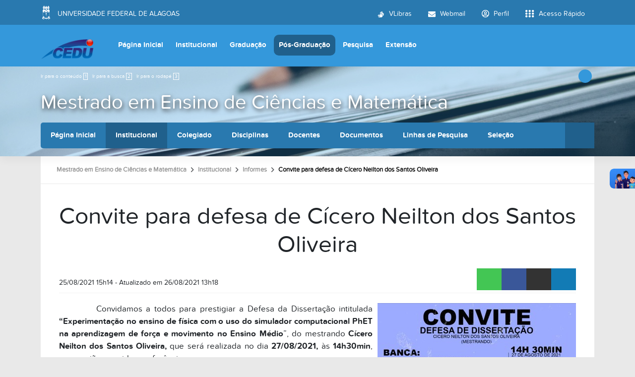

--- FILE ---
content_type: text/html;charset=utf-8
request_url: https://cedu.ufal.br/pt-br/pos-graduacao/mestrado-em-ensino-de-ciencias-e-matematica/institucional/informes/convite-para-defesa-de-cicero-neilton-dos-santos-oliveira
body_size: 9191
content:
<!DOCTYPE html>
<html class="h-100" lang="pt-br">
<head><meta http-equiv="Content-Type" content="text/html; charset=UTF-8">
	<title>Convite para defesa de Cícero Neilton dos Santos Oliveira — Centro de Educação</title>
	<meta name="viewport" content="width=device-width, initial-scale=1.0">

	<link rel="shortcut icon" href="/++theme++ufal.tema.unidade/++plone++ufalprofile/favicons/favicon.ico">
    <link rel="apple-touch-icon" sizes="57x57" href="/++theme++ufal.tema.unidade/++plone++ufalprofile/favicons/apple-touch-icon-57x57.png">
    <link rel="apple-touch-icon" sizes="114x114" href="/++theme++ufal.tema.unidade/++plone++ufalprofile/favicons/apple-touch-icon-114x114.png">
    <link rel="apple-touch-icon" sizes="72x72" href="/++theme++ufal.tema.unidade/++plone++ufalprofile/favicons/apple-touch-icon-72x72.png">
    <link rel="apple-touch-icon" sizes="144x144" href="/++theme++ufal.tema.unidade/++plone++ufalprofile/favicons/apple-touch-icon-144x144.png">
    <link rel="apple-touch-icon" sizes="60x60" href="/++theme++ufal.tema.unidade/++plone++ufalprofile/favicons/apple-touch-icon-60x60.png">
    <link rel="apple-touch-icon" sizes="120x120" href="/++theme++ufal.tema.unidade/++plone++ufalprofile/favicons/apple-touch-icon-120x120.png">
    <link rel="apple-touch-icon" sizes="76x76" href="/++theme++ufal.tema.unidade/++plone++ufalprofile/favicons/apple-touch-icon-76x76.png">
    <link rel="apple-touch-icon" sizes="152x152" href="/++theme++ufal.tema.unidade/++plone++ufalprofile/favicons/apple-touch-icon-152x152.png">
    <link rel="icon" type="image/png" href="/++theme++ufal.tema.unidade/++plone++ufalprofile/favicons/favicon-192x192.png" sizes="192x192">
    <link rel="icon" type="image/png" href="/++theme++ufal.tema.unidade/++plone++ufalprofile/favicons/favicon-160x160.png" sizes="160x160">
    <link rel="icon" type="image/png" href="/++theme++ufal.tema.unidade/++plone++ufalprofile/favicons/favicon-96x96.png" sizes="96x96">
    <link rel="icon" type="image/png" href="/++theme++ufal.tema.unidade/++plone++ufalprofile/favicons/favicon-16x16.png" sizes="16x16">
    <link rel="icon" type="image/png" href="/++theme++ufal.tema.unidade/++plone++ufalprofile/favicons/favicon-32x32.png" sizes="32x32">
    <meta name="msapplication-TileColor" content="#CE0000">
    <meta name="msapplication-TileImage" content="++plone++ufalprofile/favicons/mstile-144x144.png">
    <meta name="msapplication-square70x70logo" content="++plone++ufalprofile/favicons/mstile-70x70.png">
    <meta name="msapplication-square150x150logo" content="++plone++ufalprofile/favicons/mstile-150x150.png">
    <meta name="msapplication-wide310x150logo" content="++plone++ufalprofile/favicons/mstile-310x150.png">
    <meta name="msapplication-square310x310logo" content="++plone++ufalprofile/favicons/mstile-310x130.png">

<meta charset="utf-8"><meta name="twitter:card" content="summary"><meta property="og:site_name" content="Centro de Educação"><meta property="og:title" content="Convite para defesa de Cícero Neilton dos Santos Oliveira"><meta property="og:type" content="website"><meta property="og:description" content=""><meta property="og:url" content="https://cedu.ufal.br/pt-br/pos-graduacao/mestrado-em-ensino-de-ciencias-e-matematica/institucional/informes/convite-para-defesa-de-cicero-neilton-dos-santos-oliveira"><meta property="og:image" content="https://cedu.ufal.br/pt-br/pos-graduacao/mestrado-em-ensino-de-ciencias-e-matematica/institucional/informes/convite-para-defesa-de-cicero-neilton-dos-santos-oliveira/@@images/image-1200-ed614072005c63434cf6438c718e6e0f.jpeg"><meta property="og:image:width" content="1080"><meta property="og:image:height" content="605"><meta property="og:image:type" content="image/jpeg"><meta name="viewport" content="width=device-width, initial-scale=1.0"><meta property="og:title" content="Convite para defesa de Cícero Neilton dos Santos Oliveira"><meta property="og:type" content="article"><meta property="og:url" content="https://cedu.ufal.br/pt-br/pos-graduacao/mestrado-em-ensino-de-ciencias-e-matematica/institucional/informes/convite-para-defesa-de-cicero-neilton-dos-santos-oliveira"><meta property="og:image:type" content="image/jpeg"><meta property="og:image" itemprop="image" content="https://cedu.ufal.br/pt-br/pos-graduacao/mestrado-em-ensino-de-ciencias-e-matematica/institucional/informes/convite-para-defesa-de-cicero-neilton-dos-santos-oliveira/@@images/image-300-a894b9dc64e7710dc3b669101ebd7bce.jpeg"><meta property="og:image:width" content="300"><meta property="og:image:height" content="168"><meta property="og:description" content=""><meta property="og:locale" content="pt_BR"><meta name="twitter:card" content="summary"><meta name="twitter:title" content="Convite para defesa de Cícero Neilton dos Santos Oliveira"><meta name="twitter:description" content=""><meta name="twitter:image" content="https://cedu.ufal.br/pt-br/pos-graduacao/mestrado-em-ensino-de-ciencias-e-matematica/institucional/informes/convite-para-defesa-de-cicero-neilton-dos-santos-oliveira/@@images/image-400-f63ffa6a29e46b21825b55747bb00a44.jpeg"><meta name="generator" content="Plone - https://plone.org/"><link rel="canonical" href="https://cedu.ufal.br/pt-br/pos-graduacao/mestrado-em-ensino-de-ciencias-e-matematica/institucional/informes/convite-para-defesa-de-cicero-neilton-dos-santos-oliveira"><link rel="mask-icon" href="https://cedu.ufal.br/pt-br/favicon.ico"><link href="https://cedu.ufal.br/pt-br/@@search" rel="search" title="Buscar neste site"><link data-bundle="multilingual" href="https://cedu.ufal.br/++webresource++f30a16e6-dac4-5f5f-a036-b24364abdfc8/++resource++plone.app.multilingual.stylesheet/multilingual.css" media="all" rel="stylesheet" type="text/css"><link data-bundle="plone-fullscreen" href="https://cedu.ufal.br/++webresource++ac83a459-aa2c-5a45-80a9-9d3e95ae0847/++plone++static/plone-fullscreen/fullscreen.css" media="all" rel="stylesheet" type="text/css"><link data-bundle="ufalprofile" href="https://cedu.ufal.br/++webresource++bd356ff7-0ed7-522b-8443-56a8b2762624/++plone++ufalprofile/build/profile.css" media="all" rel="stylesheet" type="text/css"><link data-bundle="diazo" href="https://cedu.ufal.br/++webresource++3e323ac5-7817-5b48-8bb3-bc231faff228/++theme++ufal.tema.unidade/css/unidade.min.css" media="all" rel="stylesheet" type="text/css"><style>:root{
--ufal-un-main: #3498DB;
--ufal-un-secondary: #2979af;
--ufal-un-link: #fff;
--ufal-un-third: #20608c;
}</style><script data-bundle="plone-fullscreen" integrity="sha384-yAbXscL0aoE/0AkFhaGNz6d74lDy9Cz7PXfkWNqRnFm0/ewX0uoBBoyPBU5qW7Nr" src="https://cedu.ufal.br/++webresource++6aa4c841-faf5-51e8-8109-90bd97e7aa07/++plone++static/plone-fullscreen/fullscreen.js"></script><script data-bundle="plone" integrity="sha384-T7C7Yovbvi1N4mUURIMkSdCYiheVGEeinkE0BbENGVeMKaPPPcwZk3djZfMKOEq/" src="https://cedu.ufal.br/++webresource++34f34eab-a19d-533e-a464-ddf672c6f922/++plone++static/bundle-plone/bundle.min.js"></script><script data-bundle="ufalprofile" integrity="sha384-OiqS2gltSQCMIYEFvwjugMdpwkdagZO63ygbGa9MojlrDqAn6s/SZVUO/3A4FkOS" src="https://cedu.ufal.br/++webresource++eac9e2b8-6141-5f53-921f-16edcd25dd85/++plone++ufalprofile/build/profile.js"></script><script data-bundle="diazo" integrity="sha384-7jHNkN199+cgX4oYpIbixR23HgaHcnimh3f5bSEjNSkndb+EeA81tJtMx5N+rf2d" src="https://cedu.ufal.br/++webresource++e48ab131-dfbd-59e0-8220-715b27a377cc/++theme++ufal.tema.unidade/js/unidade.js"></script></head>
<body id="visual-portal-wrapper" class="course-layout col-content frontend icons-off portaltype-ufal-noticia section-pos-graduacao site-pt-br subsection-mestrado-em-ensino-de-ciencias-e-matematica subsection-mestrado-em-ensino-de-ciencias-e-matematica-institucional subsection-mestrado-em-ensino-de-ciencias-e-matematica-institucional-informes template-view thumbs-on userrole-anonymous viewpermission-view" dir="ltr" data-base-url="https://cedu.ufal.br/pt-br/pos-graduacao/mestrado-em-ensino-de-ciencias-e-matematica/institucional/informes/convite-para-defesa-de-cicero-neilton-dos-santos-oliveira" data-view-url="https://cedu.ufal.br/pt-br/pos-graduacao/mestrado-em-ensino-de-ciencias-e-matematica/institucional/informes/convite-para-defesa-de-cicero-neilton-dos-santos-oliveira" data-portal-url="https://cedu.ufal.br" data-i18ncatalogurl="https://cedu.ufal.br/plonejsi18n" data-pat-pickadate='{"date": {"selectYears": 200}, "time": {"interval": 5 } }' data-pat-plone-modal='{"actionOptions": {"displayInModal": false}}'><section id="portal-toolbar"></section><div class="outer-wrapper flex-grow-1 d-flex flex-column">
        <div id="header">
            <div class="container">
                <div class="row">
                    <div class="col-12">
                        <div class="site-actions">
                            
                            
                            
                        </div>
                    </div>
                </div>
                <div class="row">
                    <div class="col-12">
                        <div class="navigation">
                            <div class="identification me-4">
                                <a id="portal-logo" title="Centro de Educação" href="https://cedu.ufal.br/pt-br">
                                    <div id="portal-title">
  <img alt="Centro de Educação" src="https://cedu.ufal.br/@@site-logo/cedu.png" title="Centro de Educação"></div>
                                <div id="portal-abbr">CEDU</div></a>
                            </div>
                            <div class="toggles d-none">
                                <button class="navToggle" type="button" aria-label="Expandir Menu" aria-controls="mainNavDropDown" aria-expanded="false">
                                    <i class="fa-solid fa-bars" aria-hidden="true"></i>
                                </button>
                                <button class="searchToggle" data-bs-toggle="modal" data-bs-target="#searchModal" aria-label="Buscar">
                                    <i class="fa fa-search" aria-hidden="true"></i>
                                </button>
                            </div>
                            <div class="siteNav mainNav pat-navigationmarker" id="mainNavDropDown">
                                <ul>
    <li class="index_html nav-item"><a href="https://cedu.ufal.br/pt-br" class="state-None nav-link">Página Inicial</a></li><li class="institucional has_subtree nav-item"><a href="https://cedu.ufal.br/pt-br/institucional" class="state-published nav-link" aria-haspopup="true">Institucional</a><input id="navitem-institucional" type="checkbox" class="opener"><label for="navitem-institucional" role="button" aria-label="Institucional"></label><ul class="has_subtree dropdown"><li class="historico nav-item"><a href="https://cedu.ufal.br/pt-br/institucional/historico" class="state-published nav-link">Histórico</a></li><li class="equipe nav-item"><a href="https://cedu.ufal.br/pt-br/institucional/equipe" class="state-published nav-link">Estrutura Administrativa</a></li><li class="estrutura-fisica nav-item"><a href="https://cedu.ufal.br/pt-br/institucional/estrutura-fisica" class="state-published nav-link">Estrutura física</a></li><li class="biblioteca nav-item"><a href="https://cedu.ufal.br/pt-br/institucional/biblioteca" class="state-published nav-link">Biblioteca</a></li><li class="agendamento-de-salas nav-item"><a href="https://cedu.ufal.br/pt-br/institucional/agendamento-de-salas" class="state-published nav-link">Agendamento de salas</a></li><li class="documentos nav-item"><a href="https://cedu.ufal.br/pt-br/institucional/documentos" class="state-published nav-link">Documentos</a></li><li class="plano-de-desenvolvimento-da-unidade-pdu nav-item"><a href="https://cedu.ufal.br/pt-br/institucional/plano-de-desenvolvimento-da-unidade-pdu" class="state-published nav-link">Plano de Desenvolvimento da Unidade (PDU 2024-2027)</a></li><li class="informes nav-item"><a href="https://cedu.ufal.br/pt-br/institucional/informes" class="state-published nav-link">Notícias</a></li><li class="contato nav-item"><a href="https://cedu.ufal.br/pt-br/institucional/contato" class="state-published nav-link">Contato</a></li></ul></li><li class="graduacao has_subtree nav-item"><a href="https://cedu.ufal.br/pt-br/graduacao" class="state-published nav-link" aria-haspopup="true">Graduação</a><input id="navitem-graduacao" type="checkbox" class="opener"><label for="navitem-graduacao" role="button" aria-label="Graduação"></label><ul class="has_subtree dropdown"><li class="pedagogia nav-item"><a href="https://cedu.ufal.br/pt-br/graduacao/pedagogia" class="state-published nav-link">Pedagogia</a></li><li class="pedagogia-a-distancia nav-item"><a href="https://cedu.ufal.br/pt-br/graduacao/pedagogia-a-distancia" class="state-published nav-link">Pedagogia a Distancia</a></li><li class="licenciaturas nav-item"><a href="https://cedu.ufal.br/pt-br/graduacao/licenciaturas" class="state-published nav-link">Licenciaturas</a></li></ul></li><li class="pos-graduacao has_subtree nav-item"><a href="https://cedu.ufal.br/pt-br/pos-graduacao" class="state-published nav-link" aria-haspopup="true">Pós-Graduação</a><input id="navitem-pos-graduacao" type="checkbox" class="opener"><label for="navitem-pos-graduacao" role="button" aria-label="Pós-Graduação"></label><ul class="has_subtree dropdown"><li class="mestrado-e-doutorado-em-educacao nav-item"><a href="https://cedu.ufal.br/pt-br/pos-graduacao/mestrado-e-doutorado-em-educacao" class="state-published nav-link">Mestrado em Educação</a></li><li class="mestrado-em-ensino-de-ciencias-e-matematica nav-item"><a href="https://cedu.ufal.br/pt-br/pos-graduacao/mestrado-em-ensino-de-ciencias-e-matematica" class="state-published nav-link">Mestrado em Ensino de Ciências e Matemática</a></li><li class="doutorado-em-rede-renoen nav-item"><a href="https://cedu.ufal.br/pt-br/pos-graduacao/doutorado-em-rede-renoen" class="state-published nav-link">Doutorado em Rede (RENOEN)</a></li><li class="especializacao-inteligencia-artificial-para-politicas-publicas-de-educacao-e-cultura nav-item"><a href="https://cedu.ufal.br/pt-br/pos-graduacao/especializacao-inteligencia-artificial-para-politicas-publicas-de-educacao-e-cultura" class="state-published nav-link">Especialização - Inteligência Artificial para Políticas Públicas de Educação e Cultura</a></li></ul></li><li class="pesquisa has_subtree nav-item"><a href="https://cedu.ufal.br/pt-br/pesquisa" class="state-published nav-link" aria-haspopup="true">Pesquisa</a><input id="navitem-pesquisa" type="checkbox" class="opener"><label for="navitem-pesquisa" role="button" aria-label="Pesquisa"></label><ul class="has_subtree dropdown"><li class="coordenacao-de-pesquisa nav-item"><a href="https://cedu.ufal.br/pt-br/pesquisa/coordenacao-de-pesquisa" class="state-published nav-link">Coordenação de Pesquisa</a></li><li class="grupos-de-pesquisa nav-item"><a href="https://cedu.ufal.br/pt-br/pesquisa/grupos-de-pesquisa" class="state-published nav-link">Grupos de Pesquisa</a></li><li class="pibic nav-item"><a href="https://cedu.ufal.br/pt-br/pesquisa/pibic" class="state-published nav-link">Pibic</a></li><li class="solicitacao-de-assinatura-folha-de-rosto-plataforma-brasil nav-item"><a href="https://cedu.ufal.br/pt-br/pesquisa/solicitacao-de-assinatura-folha-de-rosto-plataforma-brasil" class="state-published nav-link">Solicitação de assinatura Folha de Rosto (Plataforma Brasil)</a></li><li class="1-1_-_manual_pesquisador_-_versao_3-3.pdf nav-item"><a href="https://cedu.ufal.br/pt-br/pesquisa/1-1_-_manual_pesquisador_-_versao_3-3.pdf/view" class="state- nav-link">Manual do(a) Pesquisador(a)</a></li><li class="comite-de-etica-em-pesquisa-ufal nav-item"><a href="https://cedu.ufal.br/pt-br/pesquisa/comite-de-etica-em-pesquisa-ufal" class="state-published nav-link">Comitê de Ética em Pesquisa - UFAL</a></li></ul></li><li class="extensao has_subtree nav-item"><a href="https://cedu.ufal.br/pt-br/extensao" class="state-published nav-link" aria-haspopup="true">Extensão</a><input id="navitem-extensao" type="checkbox" class="opener"><label for="navitem-extensao" role="button" aria-label="Extensão"></label><ul class="has_subtree dropdown"><li class="projetos nav-item"><a href="https://cedu.ufal.br/pt-br/extensao/projetos" class="state-published nav-link">Lista de Projetos</a></li><li class="formularios nav-item"><a href="https://cedu.ufal.br/pt-br/extensao/formularios" class="state-published nav-link">Formulários</a></li><li class="universidade-e-sociedade nav-item"><a href="https://cedu.ufal.br/pt-br/extensao/universidade-e-sociedade" class="state-published nav-link">Universidade e Sociedade</a></li></ul></li>
  </ul>
                                <a href="/++theme++ufal.tema.unidade/" class="close" title="Fechar menu">
                                    <span class="fa fa-times" aria-hidden="true"></span>
                                </a>
                                <div class="toggles align-self-center me-2">
                                    <button class="searchToggle d-none d-lg-block" data-bs-toggle="modal" data-bs-target="#searchModal" aria-label="Buscar">
                                        <i class="fa fa-search" aria-hidden="true"></i>
                                    </button>
                                </div>                                
                            </div>
                        </div>
                    </div>
                </div>
            </div>
        </div>

        <div id="course-header" style="background-image:url(https://cedu.ufal.br/pt-br/pos-graduacao/mestrado-em-ensino-de-ciencias-e-matematica/@@download-capa)">
            <div class="container">
                <div class="row">
                    <div class="col-12 d-flex">
                        <ul id="accessibility">
                            <li>
                                <a accesskey="1" href="#content" id="link-conteudo">
                                    Ir para o conteúdo
                                    <span>1</span>
                                </a>
                            </li>
                            <li>
                                <a accesskey="2" href="#searchGadget_form" class="searchToggle" id="link-buscar">
                                    Ir para a busca
                                    <span>2</span>
                                </a>
                            </li>
                            <li>
                                <a accesskey="3" href="#footer" id="link-rodape">
                                    Ir para o rodapé
                                    <span>3</span>
                                </a>
                            </li>
                        </ul>
                        <a href="https://sistemas.ufal.br/cas/login?service=https%3A%2F%2Fcedu.ufal.br%2Fcas_login%3Fcame_from%3Dhttps%3A%2F%2Fcedu.ufal.br%2Fpt-br%2Fpos-graduacao%2Fmestrado-em-ensino-de-ciencias-e-matematica%2Finstitucional%2Finformes%2Fconvite-para-defesa-de-cicero-neilton-dos-santos-oliveira" id="personaltools-login" title="Acessar">
                            <i class="fa-solid fa-arrow-right-to-bracket" aria-hidden="true"></i>
                        </a>
                        
                    </div>
                </div>
            
    <div class="row">
        <div class="sub-wrapper">
            <div class="course-id flex-column flex-sm-row">
                <div class="d-flex flex-sm-grow-1 flex-column flex-lg-row">
                    <h1 class="curso-titulo flex-md-grow-1 text-center text-sm-start">
                        <a href="https://cedu.ufal.br/pt-br/pos-graduacao/mestrado-em-ensino-de-ciencias-e-matematica">Mestrado em Ensino de Ciências e Matemática</a>
                    </h1>
                    
                </div>
                
                <div class="mobile-actions">
                    <button class="navToggle" type="button" aria-label="Expandir Menu" aria-controls="secondaryNavDropDown" aria-expanded="false">
                        <i class="fa-solid fa-bars" aria-hidden="true"></i>
                    </button>
                </div>
                
            </div>
            <div id="secondaryNavDropDown" class="siteNav secondaryNav pat-navigationmarker">
                <ul>
                    <li class="index_html nav-item"><a href="https://cedu.ufal.br/pt-br/pos-graduacao/mestrado-em-ensino-de-ciencias-e-matematica" class="state-None nav-link">Página Inicial</a></li><li class="institucional has_subtree nav-item"><a href="https://cedu.ufal.br/pt-br/pos-graduacao/mestrado-em-ensino-de-ciencias-e-matematica/institucional" class="state-None nav-link" aria-haspopup="true">Institucional</a><input id="navitem-institucional" type="checkbox" class="opener"><label for="navitem-institucional" role="button" aria-label="Institucional"></label><ul class="has_subtree dropdown"><li class="institucional nav-item"><a href="https://cedu.ufal.br/pt-br/pos-graduacao/mestrado-em-ensino-de-ciencias-e-matematica/institucional/institucional" class="state-published nav-link">O Programa</a></li><li class="historico-1 nav-item"><a href="https://cedu.ufal.br/pt-br/pos-graduacao/mestrado-em-ensino-de-ciencias-e-matematica/institucional/historico-1" class="state-published nav-link">Histórico</a></li><li class="infraestrutura nav-item"><a href="https://cedu.ufal.br/pt-br/pos-graduacao/mestrado-em-ensino-de-ciencias-e-matematica/institucional/infraestrutura" class="state-published nav-link">Infraestrutura</a></li><li class="discentes nav-item"><a href="https://cedu.ufal.br/pt-br/pos-graduacao/mestrado-em-ensino-de-ciencias-e-matematica/institucional/discentes" class="state-published nav-link">Discentes</a></li><li class="informes nav-item"><a href="https://cedu.ufal.br/pt-br/pos-graduacao/mestrado-em-ensino-de-ciencias-e-matematica/institucional/informes" class="state-published nav-link">Informes</a></li><li class="eventos nav-item"><a href="https://cedu.ufal.br/pt-br/pos-graduacao/mestrado-em-ensino-de-ciencias-e-matematica/institucional/eventos" class="state-published nav-link">Eventos</a></li><li class="links-importantes nav-item"><a href="https://cedu.ufal.br/pt-br/pos-graduacao/mestrado-em-ensino-de-ciencias-e-matematica/institucional/links-importantes" class="state-published nav-link">Links importantes</a></li><li class="revista-dialogos-em-educacao-matematica-redemat nav-item"><a href="https://cedu.ufal.br/pt-br/pos-graduacao/mestrado-em-ensino-de-ciencias-e-matematica/institucional/revista-dialogos-em-educacao-matematica-redemat" class="state-published nav-link">Revista Diálogos em Educação Matemática (REDEMAT)</a></li><li class="contatos nav-item"><a href="https://cedu.ufal.br/pt-br/pos-graduacao/mestrado-em-ensino-de-ciencias-e-matematica/institucional/contatos" class="state-published nav-link">Contatos</a></li></ul></li><li class="colegiado nav-item"><a href="https://cedu.ufal.br/pt-br/pos-graduacao/mestrado-em-ensino-de-ciencias-e-matematica/colegiado" class="state-None nav-link">Colegiado</a></li><li class="disciplinas nav-item"><a href="https://cedu.ufal.br/pt-br/pos-graduacao/mestrado-em-ensino-de-ciencias-e-matematica/disciplinas" class="state-None nav-link">Disciplinas</a></li><li class="docentes nav-item"><a href="https://cedu.ufal.br/pt-br/pos-graduacao/mestrado-em-ensino-de-ciencias-e-matematica/docentes" class="state-None nav-link">Docentes</a></li><li class="documentos has_subtree nav-item"><a href="https://cedu.ufal.br/pt-br/pos-graduacao/mestrado-em-ensino-de-ciencias-e-matematica/documentos" class="state-None nav-link" aria-haspopup="true">Documentos</a><input id="navitem-documentos" type="checkbox" class="opener"><label for="navitem-documentos" role="button" aria-label="Documentos"></label><ul class="has_subtree dropdown"><li class="regimento nav-item"><a href="https://cedu.ufal.br/pt-br/pos-graduacao/mestrado-em-ensino-de-ciencias-e-matematica/documentos/regimento/view" class="state- nav-link">Regimento</a></li><li class="calendario-academico nav-item"><a href="https://cedu.ufal.br/pt-br/pos-graduacao/mestrado-em-ensino-de-ciencias-e-matematica/documentos/calendario-academico" class="state-published nav-link">Calendário Acadêmico</a></li><li class="dissertacoes-defendidas-1 nav-item"><a href="https://cedu.ufal.br/pt-br/pos-graduacao/mestrado-em-ensino-de-ciencias-e-matematica/documentos/dissertacoes-defendidas-1" class="state-published nav-link">Dissertações</a></li><li class="produtos-educacionais nav-item"><a href="https://cedu.ufal.br/pt-br/pos-graduacao/mestrado-em-ensino-de-ciencias-e-matematica/documentos/produtos-educacionais" class="state-published nav-link">Produtos Educacionais</a></li><li class="formularios nav-item"><a href="https://cedu.ufal.br/pt-br/pos-graduacao/mestrado-em-ensino-de-ciencias-e-matematica/documentos/formularios" class="state-published nav-link">Formulários</a></li><li class="legislacao nav-item"><a href="https://cedu.ufal.br/pt-br/pos-graduacao/mestrado-em-ensino-de-ciencias-e-matematica/documentos/legislacao" class="state-published nav-link">Legislação</a></li><li class="carta-de-anuencia-do-a-orientador-a-pos-defesa-do-a-orientando-a nav-item"><a href="https://cedu.ufal.br/pt-br/pos-graduacao/mestrado-em-ensino-de-ciencias-e-matematica/documentos/carta-de-anuencia-do-a-orientador-a-pos-defesa-do-a-orientando-a" class="state-published nav-link">Carta de Anuência do(a) orientador(a) Pós-Defesa</a></li><li class="publicacoes nav-item"><a href="https://cedu.ufal.br/pt-br/pos-graduacao/mestrado-em-ensino-de-ciencias-e-matematica/documentos/publicacoes" class="state-published nav-link">Publicações</a></li><li class="matricula nav-item"><a href="https://cedu.ufal.br/pt-br/pos-graduacao/mestrado-em-ensino-de-ciencias-e-matematica/documentos/matricula" class="state-published nav-link">Matrícula</a></li><li class="modelo-de-relatorio-de-pratica-docente nav-item"><a href="https://cedu.ufal.br/pt-br/pos-graduacao/mestrado-em-ensino-de-ciencias-e-matematica/documentos/modelo-de-relatorio-de-pratica-docente" class="state-published nav-link">Prática Profissional Supervisionada</a></li><li class="cartilha-direitos-participantes-de-pesquisa.pdf nav-item"><a href="https://cedu.ufal.br/pt-br/pos-graduacao/mestrado-em-ensino-de-ciencias-e-matematica/documentos/cartilha-direitos-participantes-de-pesquisa.pdf/view" class="state- nav-link">Cartilha de Direitos do Participante na Pesquisa</a></li><li class="manual-do-pesquisador-cep.pdf nav-item"><a href="https://cedu.ufal.br/pt-br/pos-graduacao/mestrado-em-ensino-de-ciencias-e-matematica/documentos/manual-do-pesquisador-cep.pdf/view" class="state- nav-link">Manual de Usuário - Plataforma Brasil</a></li><li class="instrucao-normativa-01-2021ppgecim-atualizada.pdf nav-item"><a href="https://cedu.ufal.br/pt-br/pos-graduacao/mestrado-em-ensino-de-ciencias-e-matematica/documentos/instrucao-normativa-01-2021ppgecim-atualizada.pdf/view" class="state- nav-link">Normas para Credenciamento e Descredenciamento Docentes</a></li></ul></li><li class="linhas-de-pesquisa nav-item"><a href="https://cedu.ufal.br/pt-br/pos-graduacao/mestrado-em-ensino-de-ciencias-e-matematica/linhas-de-pesquisa" class="state-None nav-link">Linhas de Pesquisa</a></li><li class="selecao has_subtree nav-item"><a href="https://cedu.ufal.br/pt-br/pos-graduacao/mestrado-em-ensino-de-ciencias-e-matematica/selecao" class="state-None nav-link" aria-haspopup="true">Seleção</a><input id="navitem-selecao" type="checkbox" class="opener"><label for="navitem-selecao" role="button" aria-label="Seleção"></label><ul class="has_subtree dropdown"><li class="regular nav-item"><a href="https://cedu.ufal.br/pt-br/pos-graduacao/mestrado-em-ensino-de-ciencias-e-matematica/selecao/regular" class="state-published nav-link">Regular</a></li><li class="professor-visitante nav-item"><a href="https://cedu.ufal.br/pt-br/pos-graduacao/mestrado-em-ensino-de-ciencias-e-matematica/selecao/professor-visitante" class="state-published nav-link">Professor Visitante</a></li><li class="discente-especial nav-item"><a href="https://cedu.ufal.br/pt-br/pos-graduacao/mestrado-em-ensino-de-ciencias-e-matematica/selecao/discente-especial" class="state-published nav-link">Discente Especial</a></li><li class="credenciamento-docente nav-item"><a href="https://cedu.ufal.br/pt-br/pos-graduacao/mestrado-em-ensino-de-ciencias-e-matematica/selecao/credenciamento-docente" class="state-published nav-link">Credenciamento Docente</a></li></ul></li><li class="grupos-de-pesquisa-1 nav-item"><a href="https://cedu.ufal.br/pt-br/pos-graduacao/mestrado-em-ensino-de-ciencias-e-matematica/grupos-de-pesquisa-1" class="state-None nav-link">Grupos de Pesquisa</a></li>
                </ul>
                <a href="" class="close" title="Fechar menu">
                    <span class="fa fa-times" aria-hidden="true"></span>
                </a>
            </div>
            
        </div>
    </div>
    <div class="shadow"></div>
</div>
        </div>
    
        <div id="site" class="container flex-grow-1">
            <div id="main" class="row">
                
                <div id="center-column" class="col-xs-12 col-sm-12">
                    <div id="viewlet-above-content">
<nav id="portal-breadcrumbs" aria-label="breadcrumb">
  <div class="container">
    <ol class="breadcrumb">
      <li class="breadcrumb-item"><a href="https://cedu.ufal.br/pt-br">Página Inicial</a></li>
      
        <li class="breadcrumb-item"><a href="https://cedu.ufal.br/pt-br/pos-graduacao">Pós-Graduação</a></li>
        
      
        <li class="breadcrumb-item"><a href="https://cedu.ufal.br/pt-br/pos-graduacao/mestrado-em-ensino-de-ciencias-e-matematica">Mestrado em Ensino de Ciências e Matemática</a></li>
        
      
        <li class="breadcrumb-item"><a href="https://cedu.ufal.br/pt-br/pos-graduacao/mestrado-em-ensino-de-ciencias-e-matematica/institucional">Institucional</a></li>
        
      
        <li class="breadcrumb-item"><a href="https://cedu.ufal.br/pt-br/pos-graduacao/mestrado-em-ensino-de-ciencias-e-matematica/institucional/informes">Informes</a></li>
        
      
        
        <li class="breadcrumb-item active" aria-current="page">Convite para defesa de Cícero Neilton dos Santos Oliveira</li>
      
    </ol>
  </div>
</nav>
</div>
                    
                    <article id="content">

            

              <header>

                <div id="viewlet-above-content-title"><span id="social-tags-body" itemscope itemtype="http://schema.org/WebPage" style="display: none">
  <span itemprop="name">Convite para defesa de Cícero Neilton dos Santos Oliveira</span>
  <span itemprop="description"></span>
  <span itemprop="url">https://cedu.ufal.br/pt-br/pos-graduacao/mestrado-em-ensino-de-ciencias-e-matematica/institucional/informes/convite-para-defesa-de-cicero-neilton-dos-santos-oliveira</span>
  <span itemprop="image">https://cedu.ufal.br/pt-br/pos-graduacao/mestrado-em-ensino-de-ciencias-e-matematica/institucional/informes/convite-para-defesa-de-cicero-neilton-dos-santos-oliveira/@@images/image-1200-ed614072005c63434cf6438c718e6e0f.jpeg</span>
</span>
</div>

                
                  <h1>Convite para defesa de Cícero Neilton dos Santos Oliveira</h1>

                

                <div id="viewlet-below-content-title">
</div>

                
                  

                

                <div id="viewlet-below-content-description"></div>

              </header>

              <div id="viewlet-above-content-body"><div class="detalhe-noticia">
    <br>
    <time class="data pat-display-time" datetime="2021-08-25 15:14:00+00:00" data-pat-display-time="output-format: DD/MM/YYYY HH[h]mm">
    </time>
    <span class="atualizado">
        - Atualizado em 
            <span class="pat-display-time" datetime="2021-08-26 13:18:56+00:00" data-pat-display-time="output-format: DD/MM/YYYY HH[h]mm">
            </span>
    </span>
</div>
<div class="share">
    <a target="_blank" class="whatsapp" href="whatsapp://send?text=https://cedu.ufal.br/pt-br/pos-graduacao/mestrado-em-ensino-de-ciencias-e-matematica/institucional/informes/convite-para-defesa-de-cicero-neilton-dos-santos-oliveira%20Convite%20para%20defesa%20de%20C%C3%ADcero%20Neilton%20dos%20Santos%20Oliveira">
        <i class="fa fa-brands fa-whatsapp" aria-hidden="true"></i>
    </a>
    <a target="_blank" class="facebook" href="http://www.facebook.com/sharer.php?u=https://cedu.ufal.br/pt-br/pos-graduacao/mestrado-em-ensino-de-ciencias-e-matematica/institucional/informes/convite-para-defesa-de-cicero-neilton-dos-santos-oliveira">
        <i class="fa fa-brands fa-facebook" aria-hidden="true"></i>
    </a>
    <a target="_blank" class="x-twitter" href="https://twitter.com/share?url=https://cedu.ufal.br/pt-br/pos-graduacao/mestrado-em-ensino-de-ciencias-e-matematica/institucional/informes/convite-para-defesa-de-cicero-neilton-dos-santos-oliveira&amp;text=Convite%20para%20defesa%20de%20C%C3%ADcero%20Neilton%20dos%20Santos%20Oliveira&amp;hashtags=ufaloficial">
        <i class="fa-brands fa-x-twitter" aria-hidden="true"></i>
    </a>
    <a target="_blank" class="linkedin" href="https://www.linkedin.com/cws/share?url=https://cedu.ufal.br/pt-br/pos-graduacao/mestrado-em-ensino-de-ciencias-e-matematica/institucional/informes/convite-para-defesa-de-cicero-neilton-dos-santos-oliveira">
        <i class="fa fa-brands fa-linkedin" aria-hidden="true"></i>
    </a>
</div>
</div>

              <div id="content-core">
                
        
            <section class="section-leadimage">
                <figure class="newsImageContainer">
                    <a id="parent-fieldname-image" href="https://cedu.ufal.br/pt-br/pos-graduacao/mestrado-em-ensino-de-ciencias-e-matematica/institucional/informes/convite-para-defesa-de-cicero-neilton-dos-santos-oliveira/@@images/image-800-72184e33c3d265594b810daf9587f3e8.jpeg">
                        <img class="img-fluid" src="https://cedu.ufal.br/pt-br/pos-graduacao/mestrado-em-ensino-de-ciencias-e-matematica/institucional/informes/convite-para-defesa-de-cicero-neilton-dos-santos-oliveira/@@images/image-400-f63ffa6a29e46b21825b55747bb00a44.jpeg" width="400" height="224">
                    </a>
                    
                    <figcaption class="figure-caption">
                        
                    </figcaption>
                </figure>
            </section>
            <section id="section-text" class="clearfix">
                <p style="text-align: justify;">          Convidamos a todos para prestigiar a Defesa da Dissertação intitulada <strong>“</strong><strong>Experimentação no ensino de física com o uso do simulador computacional PhET na aprendizagem de força e movimento no Ensino Médio</strong>”, do mestrando <strong>Cícero Neilton dos Santos Oliveira,</strong> que será realizada no dia <strong>27/08/2021, </strong>às <strong>14h30min</strong>, em reunião por videoconferência.</p>
<p>            Link de acesso à sala virtual: <a href="https://meet.google.com/bbf-djqf-rck">https://meet.google.com/bbf-djqf-rck</a></p>
<p> </p>
<p>Professores examinadores:</p>
<p>Prof. Dr. Kléber Cavalcanti Serra (IF/Ufal) – Orientador</p>
<p>Prof. Dr. Carloney Alves de Oliveira (Cedu/Ufal) – Coorientador</p>
<p>Prof. Dr. Elton Malta Nascimento (IF/Ufal)</p>
<p>Profa. Dra. Silvana Paulina de Souza (Cedu/Ufal)</p>
            </section>

            

            <div class="related-images">
                
            </div>
            
        
    
              </div>

              <div id="viewlet-below-content-body">






</div>

            
            
          </article>
                    <div id="viewlet-below-content">




</div>
                </div>
                
            </div>
        </div>
    </div><div id="footer" class="mt-auto">
        <div class="container">
            <div class="row">
                <div class="col-lg-5 mb-4 mb-lg-0">
                    <h4>
                Centro de Educação
            </h4>
                    <h5>Universidade Federal de Alagoas</h5>
                </div>
                <div class="col-lg-7">
                    <div class="contact"><div class="contact row">
            <div class="col-lg-4 pb-2">
                <span class="fas fa-map-marker-alt me-2" aria-hidden="true"></span>
                Av. Lourival Melo Mota, S/N - Tabuleiro do Martins,
                Maceió - AL, CEP 57072-900
            </div>
            
            
            
            
            <div class="col-lg-4 pb-2">
                <span class="fas fa-envelope me-2" aria-label="E-mail"></span>
                atendimentocedu@gmail.com
            </div>
            <div class="col-lg-4 pb-2">
                <span class="fas fa-phone me-2" aria-label="Telefone"></span>
                (82)3214-1191
            </div>
        </div></div>
                </div>
            </div>
            <div class="row">
                <div class="col-12">
                    <div class="border-top border-secondary text-center mt-3 pt-3">
                        <span>Desenvolvido com o CMS de código aberto</span>
                        <a href="http://www.plone.org" target="_blank">
                            <img src="/++theme++ufal.tema.unidade/++plone++ufalprofile/imgs/plone.png" alt="Plone">
                        </a>
                    </div>
                </div>
            </div>
        </div>
    </div><div id="modals"></div><script>
        (function (w,d,s,o,f,js,fjs) {
            w['barra-ufal']=o;w[o] = w[o] || function () { (w[o].q = w[o].q || []).push(arguments) };
            js = d.createElement(s), fjs = d.getElementsByTagName(s)[0];
            js.id = o; js.src = f; js.async = 1; fjs.parentNode.insertBefore(js, fjs);
        }(window, document, 'script', 'barra', '//barra.ufal.br/widget.js'));
    </script><script async="" src="https://www.googletagmanager.com/gtag/js?id=G-23TEFR2FCG"></script><script>
        window.dataLayer = window.dataLayer || [];
        function gtag(){dataLayer.push(arguments);}
        gtag('js', new Date());

        gtag('config', 'UA-39119199-3');
        gtag('config', 'G-23TEFR2FCG');
    </script><div id="languageModal" class="modal fade" tabindex="-1" aria-labelledby="languageModalLabel" aria-hidden="true">
    <div class="modal-dialog modal-dialog-centered">
        <div class="modal-content">
            <div class="modal-header">
                <h1 class="modal-title fs-5" id="languageModalLabel">Selecione o idioma</h1>
                <button type="button" class="btn-close" data-bs-dismiss="modal" aria-label="Close"></button>
            </div>
            <div class="modal-body p-0"></div>
        </div>
    </div>
</div><div id="searchModal" class="modal fade" tabindex="-1" aria-labelledby="searchModalLabel" aria-hidden="true">
    <div class="modal-dialog modal-lg">
        <div class="modal-content">
            <div class="modal-header">
                <h1 class="modal-title fs-5" id="searchModalLabel">Buscar</h1>
                <button type="button" class="btn-close" data-bs-dismiss="modal" aria-label="Close"></button>
            </div>
            <div class="modal-body d-flex">
                <form class="d-flex pat-livesearch show_images" id="searchGadget_form" action="https://cedu.ufal.br/pt-br/@@search" role="search" data-pat-livesearch="ajaxUrl:https://cedu.ufal.br/pt-br/@@ajax-search">

    <label class="hiddenStructure" for="searchGadget">Busca</label>

    <input class="searchField form-control me-2" id="searchGadget" name="SearchableText" placeholder="Buscar no Site" size="18" title="Buscar no Site" type="text">

    <button class="searchButton btn btn-outline-light" type="submit">Buscar</button>

    <div class="hiddenStructure" id="portal-advanced-search">
      <a href="https://cedu.ufal.br/pt-br/@@search">Busca Avançada…</a>
    </div>

  </form>
                <button type="submit" class="btn btn-primary" form="#searchGadget_form">Buscar</button>
            </div>
        </div>
    </div>
</div></body>
</html>
